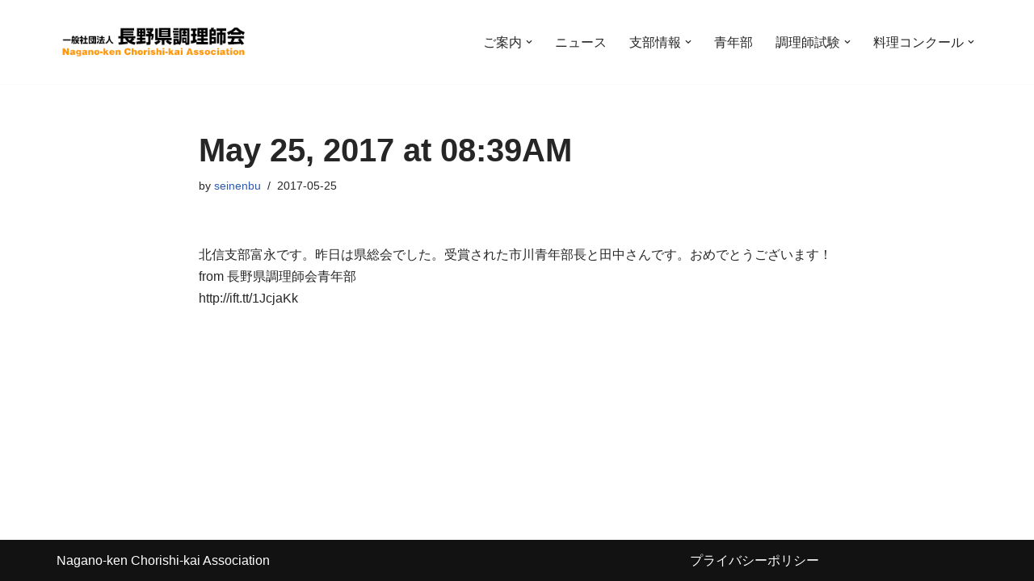

--- FILE ---
content_type: text/html; charset=UTF-8
request_url: https://nagano-ck.jp/archives/3087
body_size: 70442
content:
<!DOCTYPE html>
<html lang="ja">

<head>
	
	<meta charset="UTF-8">
	<meta name="viewport" content="width=device-width, initial-scale=1, minimum-scale=1">
	<link rel="profile" href="http://gmpg.org/xfn/11">
		<style type='text/css'>Default CSS Comment</style><title>May 25, 2017 at 08:39AM &#8211; （一社）長野県調理師会</title>
<meta name='robots' content='max-image-preview:large' />
<link rel="alternate" type="application/rss+xml" title="（一社）長野県調理師会 &raquo; フィード" href="https://nagano-ck.jp/feed" />
<link rel="alternate" type="application/rss+xml" title="（一社）長野県調理師会 &raquo; コメントフィード" href="https://nagano-ck.jp/comments/feed" />
<link rel="alternate" title="oEmbed (JSON)" type="application/json+oembed" href="https://nagano-ck.jp/wp-json/oembed/1.0/embed?url=https%3A%2F%2Fnagano-ck.jp%2Farchives%2F3087" />
<link rel="alternate" title="oEmbed (XML)" type="text/xml+oembed" href="https://nagano-ck.jp/wp-json/oembed/1.0/embed?url=https%3A%2F%2Fnagano-ck.jp%2Farchives%2F3087&#038;format=xml" />
<style id='wp-img-auto-sizes-contain-inline-css'>
img:is([sizes=auto i],[sizes^="auto," i]){contain-intrinsic-size:3000px 1500px}
/*# sourceURL=wp-img-auto-sizes-contain-inline-css */
</style>
<link rel='stylesheet' id='srp-layout-stylesheet-css' href='https://nagano-ck.jp/wordpress/wp-content/plugins/special-recent-posts/css/layout.css?ver=6.9' media='all' />
<style id='wp-emoji-styles-inline-css'>

	img.wp-smiley, img.emoji {
		display: inline !important;
		border: none !important;
		box-shadow: none !important;
		height: 1em !important;
		width: 1em !important;
		margin: 0 0.07em !important;
		vertical-align: -0.1em !important;
		background: none !important;
		padding: 0 !important;
	}
/*# sourceURL=wp-emoji-styles-inline-css */
</style>
<link rel='stylesheet' id='wp-block-library-css' href='https://nagano-ck.jp/wordpress/wp-includes/css/dist/block-library/style.min.css?ver=6.9' media='all' />
<style id='global-styles-inline-css'>
:root{--wp--preset--aspect-ratio--square: 1;--wp--preset--aspect-ratio--4-3: 4/3;--wp--preset--aspect-ratio--3-4: 3/4;--wp--preset--aspect-ratio--3-2: 3/2;--wp--preset--aspect-ratio--2-3: 2/3;--wp--preset--aspect-ratio--16-9: 16/9;--wp--preset--aspect-ratio--9-16: 9/16;--wp--preset--color--black: #000000;--wp--preset--color--cyan-bluish-gray: #abb8c3;--wp--preset--color--white: #ffffff;--wp--preset--color--pale-pink: #f78da7;--wp--preset--color--vivid-red: #cf2e2e;--wp--preset--color--luminous-vivid-orange: #ff6900;--wp--preset--color--luminous-vivid-amber: #fcb900;--wp--preset--color--light-green-cyan: #7bdcb5;--wp--preset--color--vivid-green-cyan: #00d084;--wp--preset--color--pale-cyan-blue: #8ed1fc;--wp--preset--color--vivid-cyan-blue: #0693e3;--wp--preset--color--vivid-purple: #9b51e0;--wp--preset--color--neve-link-color: var(--nv-primary-accent);--wp--preset--color--neve-link-hover-color: var(--nv-secondary-accent);--wp--preset--color--nv-site-bg: var(--nv-site-bg);--wp--preset--color--nv-light-bg: var(--nv-light-bg);--wp--preset--color--nv-dark-bg: var(--nv-dark-bg);--wp--preset--color--neve-text-color: var(--nv-text-color);--wp--preset--color--nv-text-dark-bg: var(--nv-text-dark-bg);--wp--preset--color--nv-c-1: var(--nv-c-1);--wp--preset--color--nv-c-2: var(--nv-c-2);--wp--preset--gradient--vivid-cyan-blue-to-vivid-purple: linear-gradient(135deg,rgb(6,147,227) 0%,rgb(155,81,224) 100%);--wp--preset--gradient--light-green-cyan-to-vivid-green-cyan: linear-gradient(135deg,rgb(122,220,180) 0%,rgb(0,208,130) 100%);--wp--preset--gradient--luminous-vivid-amber-to-luminous-vivid-orange: linear-gradient(135deg,rgb(252,185,0) 0%,rgb(255,105,0) 100%);--wp--preset--gradient--luminous-vivid-orange-to-vivid-red: linear-gradient(135deg,rgb(255,105,0) 0%,rgb(207,46,46) 100%);--wp--preset--gradient--very-light-gray-to-cyan-bluish-gray: linear-gradient(135deg,rgb(238,238,238) 0%,rgb(169,184,195) 100%);--wp--preset--gradient--cool-to-warm-spectrum: linear-gradient(135deg,rgb(74,234,220) 0%,rgb(151,120,209) 20%,rgb(207,42,186) 40%,rgb(238,44,130) 60%,rgb(251,105,98) 80%,rgb(254,248,76) 100%);--wp--preset--gradient--blush-light-purple: linear-gradient(135deg,rgb(255,206,236) 0%,rgb(152,150,240) 100%);--wp--preset--gradient--blush-bordeaux: linear-gradient(135deg,rgb(254,205,165) 0%,rgb(254,45,45) 50%,rgb(107,0,62) 100%);--wp--preset--gradient--luminous-dusk: linear-gradient(135deg,rgb(255,203,112) 0%,rgb(199,81,192) 50%,rgb(65,88,208) 100%);--wp--preset--gradient--pale-ocean: linear-gradient(135deg,rgb(255,245,203) 0%,rgb(182,227,212) 50%,rgb(51,167,181) 100%);--wp--preset--gradient--electric-grass: linear-gradient(135deg,rgb(202,248,128) 0%,rgb(113,206,126) 100%);--wp--preset--gradient--midnight: linear-gradient(135deg,rgb(2,3,129) 0%,rgb(40,116,252) 100%);--wp--preset--font-size--small: 13px;--wp--preset--font-size--medium: 20px;--wp--preset--font-size--large: 36px;--wp--preset--font-size--x-large: 42px;--wp--preset--spacing--20: 0.44rem;--wp--preset--spacing--30: 0.67rem;--wp--preset--spacing--40: 1rem;--wp--preset--spacing--50: 1.5rem;--wp--preset--spacing--60: 2.25rem;--wp--preset--spacing--70: 3.38rem;--wp--preset--spacing--80: 5.06rem;--wp--preset--shadow--natural: 6px 6px 9px rgba(0, 0, 0, 0.2);--wp--preset--shadow--deep: 12px 12px 50px rgba(0, 0, 0, 0.4);--wp--preset--shadow--sharp: 6px 6px 0px rgba(0, 0, 0, 0.2);--wp--preset--shadow--outlined: 6px 6px 0px -3px rgb(255, 255, 255), 6px 6px rgb(0, 0, 0);--wp--preset--shadow--crisp: 6px 6px 0px rgb(0, 0, 0);}:where(.is-layout-flex){gap: 0.5em;}:where(.is-layout-grid){gap: 0.5em;}body .is-layout-flex{display: flex;}.is-layout-flex{flex-wrap: wrap;align-items: center;}.is-layout-flex > :is(*, div){margin: 0;}body .is-layout-grid{display: grid;}.is-layout-grid > :is(*, div){margin: 0;}:where(.wp-block-columns.is-layout-flex){gap: 2em;}:where(.wp-block-columns.is-layout-grid){gap: 2em;}:where(.wp-block-post-template.is-layout-flex){gap: 1.25em;}:where(.wp-block-post-template.is-layout-grid){gap: 1.25em;}.has-black-color{color: var(--wp--preset--color--black) !important;}.has-cyan-bluish-gray-color{color: var(--wp--preset--color--cyan-bluish-gray) !important;}.has-white-color{color: var(--wp--preset--color--white) !important;}.has-pale-pink-color{color: var(--wp--preset--color--pale-pink) !important;}.has-vivid-red-color{color: var(--wp--preset--color--vivid-red) !important;}.has-luminous-vivid-orange-color{color: var(--wp--preset--color--luminous-vivid-orange) !important;}.has-luminous-vivid-amber-color{color: var(--wp--preset--color--luminous-vivid-amber) !important;}.has-light-green-cyan-color{color: var(--wp--preset--color--light-green-cyan) !important;}.has-vivid-green-cyan-color{color: var(--wp--preset--color--vivid-green-cyan) !important;}.has-pale-cyan-blue-color{color: var(--wp--preset--color--pale-cyan-blue) !important;}.has-vivid-cyan-blue-color{color: var(--wp--preset--color--vivid-cyan-blue) !important;}.has-vivid-purple-color{color: var(--wp--preset--color--vivid-purple) !important;}.has-neve-link-color-color{color: var(--wp--preset--color--neve-link-color) !important;}.has-neve-link-hover-color-color{color: var(--wp--preset--color--neve-link-hover-color) !important;}.has-nv-site-bg-color{color: var(--wp--preset--color--nv-site-bg) !important;}.has-nv-light-bg-color{color: var(--wp--preset--color--nv-light-bg) !important;}.has-nv-dark-bg-color{color: var(--wp--preset--color--nv-dark-bg) !important;}.has-neve-text-color-color{color: var(--wp--preset--color--neve-text-color) !important;}.has-nv-text-dark-bg-color{color: var(--wp--preset--color--nv-text-dark-bg) !important;}.has-nv-c-1-color{color: var(--wp--preset--color--nv-c-1) !important;}.has-nv-c-2-color{color: var(--wp--preset--color--nv-c-2) !important;}.has-black-background-color{background-color: var(--wp--preset--color--black) !important;}.has-cyan-bluish-gray-background-color{background-color: var(--wp--preset--color--cyan-bluish-gray) !important;}.has-white-background-color{background-color: var(--wp--preset--color--white) !important;}.has-pale-pink-background-color{background-color: var(--wp--preset--color--pale-pink) !important;}.has-vivid-red-background-color{background-color: var(--wp--preset--color--vivid-red) !important;}.has-luminous-vivid-orange-background-color{background-color: var(--wp--preset--color--luminous-vivid-orange) !important;}.has-luminous-vivid-amber-background-color{background-color: var(--wp--preset--color--luminous-vivid-amber) !important;}.has-light-green-cyan-background-color{background-color: var(--wp--preset--color--light-green-cyan) !important;}.has-vivid-green-cyan-background-color{background-color: var(--wp--preset--color--vivid-green-cyan) !important;}.has-pale-cyan-blue-background-color{background-color: var(--wp--preset--color--pale-cyan-blue) !important;}.has-vivid-cyan-blue-background-color{background-color: var(--wp--preset--color--vivid-cyan-blue) !important;}.has-vivid-purple-background-color{background-color: var(--wp--preset--color--vivid-purple) !important;}.has-neve-link-color-background-color{background-color: var(--wp--preset--color--neve-link-color) !important;}.has-neve-link-hover-color-background-color{background-color: var(--wp--preset--color--neve-link-hover-color) !important;}.has-nv-site-bg-background-color{background-color: var(--wp--preset--color--nv-site-bg) !important;}.has-nv-light-bg-background-color{background-color: var(--wp--preset--color--nv-light-bg) !important;}.has-nv-dark-bg-background-color{background-color: var(--wp--preset--color--nv-dark-bg) !important;}.has-neve-text-color-background-color{background-color: var(--wp--preset--color--neve-text-color) !important;}.has-nv-text-dark-bg-background-color{background-color: var(--wp--preset--color--nv-text-dark-bg) !important;}.has-nv-c-1-background-color{background-color: var(--wp--preset--color--nv-c-1) !important;}.has-nv-c-2-background-color{background-color: var(--wp--preset--color--nv-c-2) !important;}.has-black-border-color{border-color: var(--wp--preset--color--black) !important;}.has-cyan-bluish-gray-border-color{border-color: var(--wp--preset--color--cyan-bluish-gray) !important;}.has-white-border-color{border-color: var(--wp--preset--color--white) !important;}.has-pale-pink-border-color{border-color: var(--wp--preset--color--pale-pink) !important;}.has-vivid-red-border-color{border-color: var(--wp--preset--color--vivid-red) !important;}.has-luminous-vivid-orange-border-color{border-color: var(--wp--preset--color--luminous-vivid-orange) !important;}.has-luminous-vivid-amber-border-color{border-color: var(--wp--preset--color--luminous-vivid-amber) !important;}.has-light-green-cyan-border-color{border-color: var(--wp--preset--color--light-green-cyan) !important;}.has-vivid-green-cyan-border-color{border-color: var(--wp--preset--color--vivid-green-cyan) !important;}.has-pale-cyan-blue-border-color{border-color: var(--wp--preset--color--pale-cyan-blue) !important;}.has-vivid-cyan-blue-border-color{border-color: var(--wp--preset--color--vivid-cyan-blue) !important;}.has-vivid-purple-border-color{border-color: var(--wp--preset--color--vivid-purple) !important;}.has-neve-link-color-border-color{border-color: var(--wp--preset--color--neve-link-color) !important;}.has-neve-link-hover-color-border-color{border-color: var(--wp--preset--color--neve-link-hover-color) !important;}.has-nv-site-bg-border-color{border-color: var(--wp--preset--color--nv-site-bg) !important;}.has-nv-light-bg-border-color{border-color: var(--wp--preset--color--nv-light-bg) !important;}.has-nv-dark-bg-border-color{border-color: var(--wp--preset--color--nv-dark-bg) !important;}.has-neve-text-color-border-color{border-color: var(--wp--preset--color--neve-text-color) !important;}.has-nv-text-dark-bg-border-color{border-color: var(--wp--preset--color--nv-text-dark-bg) !important;}.has-nv-c-1-border-color{border-color: var(--wp--preset--color--nv-c-1) !important;}.has-nv-c-2-border-color{border-color: var(--wp--preset--color--nv-c-2) !important;}.has-vivid-cyan-blue-to-vivid-purple-gradient-background{background: var(--wp--preset--gradient--vivid-cyan-blue-to-vivid-purple) !important;}.has-light-green-cyan-to-vivid-green-cyan-gradient-background{background: var(--wp--preset--gradient--light-green-cyan-to-vivid-green-cyan) !important;}.has-luminous-vivid-amber-to-luminous-vivid-orange-gradient-background{background: var(--wp--preset--gradient--luminous-vivid-amber-to-luminous-vivid-orange) !important;}.has-luminous-vivid-orange-to-vivid-red-gradient-background{background: var(--wp--preset--gradient--luminous-vivid-orange-to-vivid-red) !important;}.has-very-light-gray-to-cyan-bluish-gray-gradient-background{background: var(--wp--preset--gradient--very-light-gray-to-cyan-bluish-gray) !important;}.has-cool-to-warm-spectrum-gradient-background{background: var(--wp--preset--gradient--cool-to-warm-spectrum) !important;}.has-blush-light-purple-gradient-background{background: var(--wp--preset--gradient--blush-light-purple) !important;}.has-blush-bordeaux-gradient-background{background: var(--wp--preset--gradient--blush-bordeaux) !important;}.has-luminous-dusk-gradient-background{background: var(--wp--preset--gradient--luminous-dusk) !important;}.has-pale-ocean-gradient-background{background: var(--wp--preset--gradient--pale-ocean) !important;}.has-electric-grass-gradient-background{background: var(--wp--preset--gradient--electric-grass) !important;}.has-midnight-gradient-background{background: var(--wp--preset--gradient--midnight) !important;}.has-small-font-size{font-size: var(--wp--preset--font-size--small) !important;}.has-medium-font-size{font-size: var(--wp--preset--font-size--medium) !important;}.has-large-font-size{font-size: var(--wp--preset--font-size--large) !important;}.has-x-large-font-size{font-size: var(--wp--preset--font-size--x-large) !important;}
/*# sourceURL=global-styles-inline-css */
</style>

<style id='classic-theme-styles-inline-css'>
/*! This file is auto-generated */
.wp-block-button__link{color:#fff;background-color:#32373c;border-radius:9999px;box-shadow:none;text-decoration:none;padding:calc(.667em + 2px) calc(1.333em + 2px);font-size:1.125em}.wp-block-file__button{background:#32373c;color:#fff;text-decoration:none}
/*# sourceURL=/wp-includes/css/classic-themes.min.css */
</style>
<link rel='stylesheet' id='neve-style-css' href='https://nagano-ck.jp/wordpress/wp-content/themes/neve/style-main-new.min.css?ver=4.1.4' media='all' />
<style id='neve-style-inline-css'>
.is-menu-sidebar .header-menu-sidebar { visibility: visible; }.is-menu-sidebar.menu_sidebar_slide_left .header-menu-sidebar { transform: translate3d(0, 0, 0); left: 0; }.is-menu-sidebar.menu_sidebar_slide_right .header-menu-sidebar { transform: translate3d(0, 0, 0); right: 0; }.is-menu-sidebar.menu_sidebar_pull_right .header-menu-sidebar, .is-menu-sidebar.menu_sidebar_pull_left .header-menu-sidebar { transform: translateX(0); }.is-menu-sidebar.menu_sidebar_dropdown .header-menu-sidebar { height: auto; }.is-menu-sidebar.menu_sidebar_dropdown .header-menu-sidebar-inner { max-height: 400px; padding: 20px 0; }.is-menu-sidebar.menu_sidebar_full_canvas .header-menu-sidebar { opacity: 1; }.header-menu-sidebar .menu-item-nav-search:not(.floating) { pointer-events: none; }.header-menu-sidebar .menu-item-nav-search .is-menu-sidebar { pointer-events: unset; }@media screen and (max-width: 960px) { .builder-item.cr .item--inner { --textalign: center; --justify: center; } }
.nv-meta-list li.meta:not(:last-child):after { content:"/" }.nv-meta-list .no-mobile{
			display:none;
		}.nv-meta-list li.last::after{
			content: ""!important;
		}@media (min-width: 769px) {
			.nv-meta-list .no-mobile {
				display: inline-block;
			}
			.nv-meta-list li.last:not(:last-child)::after {
		 		content: "/" !important;
			}
		}
 :root{ --container: 748px;--postwidth:100%; --primarybtnbg: var(--nv-primary-accent); --primarybtnhoverbg: var(--nv-primary-accent); --primarybtncolor: #fff; --secondarybtncolor: var(--nv-primary-accent); --primarybtnhovercolor: #fff; --secondarybtnhovercolor: var(--nv-primary-accent);--primarybtnborderradius:3px;--secondarybtnborderradius:3px;--secondarybtnborderwidth:3px;--btnpadding:13px 15px;--primarybtnpadding:13px 15px;--secondarybtnpadding:calc(13px - 3px) calc(15px - 3px); --bodyfontfamily: Arial,Helvetica,sans-serif; --bodyfontsize: 15px; --bodylineheight: 1.6; --bodyletterspacing: 0px; --bodyfontweight: 400; --h1fontsize: 36px; --h1fontweight: 700; --h1lineheight: 1.2; --h1letterspacing: 0px; --h1texttransform: none; --h2fontsize: 28px; --h2fontweight: 700; --h2lineheight: 1.3; --h2letterspacing: 0px; --h2texttransform: none; --h3fontsize: 24px; --h3fontweight: 700; --h3lineheight: 1.4; --h3letterspacing: 0px; --h3texttransform: none; --h4fontsize: 20px; --h4fontweight: 700; --h4lineheight: 1.6; --h4letterspacing: 0px; --h4texttransform: none; --h5fontsize: 16px; --h5fontweight: 700; --h5lineheight: 1.6; --h5letterspacing: 0px; --h5texttransform: none; --h6fontsize: 14px; --h6fontweight: 700; --h6lineheight: 1.6; --h6letterspacing: 0px; --h6texttransform: none;--formfieldborderwidth:2px;--formfieldborderradius:3px; --formfieldbgcolor: var(--nv-site-bg); --formfieldbordercolor: #dddddd; --formfieldcolor: var(--nv-text-color);--formfieldpadding:10px 12px; } .nv-post-thumbnail-wrap img{ aspect-ratio: 4/3; object-fit: cover; } .layout-grid .nv-post-thumbnail-wrap{ margin-right:-25px;margin-left:-25px; } .nv-index-posts{ --borderradius:8px;--padding:25px 25px 25px 25px;--cardboxshadow:0 0 2px 0 rgba(0,0,0,0.15); --cardbgcolor: var(--nv-site-bg); --cardcolor: var(--nv-text-color); } .single-post-container .alignfull > [class*="__inner-container"], .single-post-container .alignwide > [class*="__inner-container"]{ max-width:718px } .nv-meta-list{ --avatarsize: 20px; } .single .nv-meta-list{ --avatarsize: 20px; } .nv-post-cover{ --height: 250px;--padding:40px 15px;--justify: flex-start; --textalign: left; --valign: center; } .nv-post-cover .nv-title-meta-wrap, .nv-page-title-wrap, .entry-header{ --textalign: left; } .nv-is-boxed.nv-title-meta-wrap{ --padding:40px 15px; --bgcolor: var(--nv-dark-bg); } .nv-overlay{ --opacity: 50; --blendmode: normal; } .nv-is-boxed.nv-comments-wrap{ --padding:20px; } .nv-is-boxed.comment-respond{ --padding:20px; } .single:not(.single-product), .page{ --c-vspace:0 0 0 0;; } .global-styled{ --bgcolor: var(--nv-site-bg); } .header-top{ --rowbcolor: var(--nv-light-bg); --color: var(--nv-text-color); --bgcolor: var(--nv-site-bg); } .header-main{ --rowbcolor: var(--nv-light-bg); --color: var(--nv-text-color); --bgcolor: var(--nv-site-bg); } .header-bottom{ --rowbcolor: var(--nv-light-bg); --color: var(--nv-text-color); --bgcolor: var(--nv-site-bg); } .header-menu-sidebar-bg{ --justify: flex-start; --textalign: left;--flexg: 1;--wrapdropdownwidth: auto; --color: var(--nv-text-color); --bgcolor: var(--nv-site-bg); } .header-menu-sidebar{ width: 360px; } .builder-item--logo{ --maxwidth: 120px; --fs: 24px;--padding:10px 0;--margin:0; --textalign: left;--justify: flex-start; } .builder-item--nav-icon,.header-menu-sidebar .close-sidebar-panel .navbar-toggle{ --borderradius:0; } .builder-item--nav-icon{ --label-margin:0 5px 0 0;;--padding:10px 15px;--margin:0; } .builder-item--primary-menu{ --hovercolor: var(--nv-secondary-accent); --hovertextcolor: var(--nv-text-color); --activecolor: var(--nv-primary-accent); --spacing: 20px; --height: 25px;--padding:0;--margin:0; --fontsize: 1em; --lineheight: 1.6; --letterspacing: 0px; --fontweight: 500; --texttransform: none; --iconsize: 1em; } .hfg-is-group.has-primary-menu .inherit-ff{ --inheritedfw: 500; } .footer-top-inner .row{ grid-template-columns:1fr 1fr 1fr; --valign: flex-start; } .footer-top{ --rowbcolor: var(--nv-light-bg); --color: var(--nv-text-color); --bgcolor: var(--nv-site-bg); } .footer-main-inner .row{ grid-template-columns:1fr 1fr 1fr; --valign: flex-start; } .footer-main{ --rowbcolor: var(--nv-light-bg); --color: var(--nv-text-color); --bgcolor: var(--nv-site-bg); } .footer-bottom-inner .row{ grid-template-columns:1fr 1fr 1fr; --valign: flex-start; } .footer-bottom{ --rowbcolor: var(--nv-light-bg); --color: var(--nv-text-dark-bg); --bgcolor: var(--nv-dark-bg); } .builder-item--footer-menu{ --hovercolor: var(--nv-primary-accent); --spacing: 20px; --height: 25px;--padding:0;--margin:0; --fontsize: 1em; --lineheight: 1.6; --letterspacing: 0px; --fontweight: 500; --texttransform: none; --iconsize: 1em; --textalign: left;--justify: flex-start; } @media(min-width: 576px){ :root{ --container: 992px;--postwidth:50%;--btnpadding:13px 15px;--primarybtnpadding:13px 15px;--secondarybtnpadding:calc(13px - 3px) calc(15px - 3px); --bodyfontsize: 16px; --bodylineheight: 1.6; --bodyletterspacing: 0px; --h1fontsize: 38px; --h1lineheight: 1.2; --h1letterspacing: 0px; --h2fontsize: 30px; --h2lineheight: 1.2; --h2letterspacing: 0px; --h3fontsize: 26px; --h3lineheight: 1.4; --h3letterspacing: 0px; --h4fontsize: 22px; --h4lineheight: 1.5; --h4letterspacing: 0px; --h5fontsize: 18px; --h5lineheight: 1.6; --h5letterspacing: 0px; --h6fontsize: 14px; --h6lineheight: 1.6; --h6letterspacing: 0px; } .layout-grid .nv-post-thumbnail-wrap{ margin-right:-25px;margin-left:-25px; } .nv-index-posts{ --padding:25px 25px 25px 25px; } .single-post-container .alignfull > [class*="__inner-container"], .single-post-container .alignwide > [class*="__inner-container"]{ max-width:962px } .nv-meta-list{ --avatarsize: 20px; } .single .nv-meta-list{ --avatarsize: 20px; } .nv-post-cover{ --height: 320px;--padding:60px 30px;--justify: flex-start; --textalign: left; --valign: center; } .nv-post-cover .nv-title-meta-wrap, .nv-page-title-wrap, .entry-header{ --textalign: left; } .nv-is-boxed.nv-title-meta-wrap{ --padding:60px 30px; } .nv-is-boxed.nv-comments-wrap{ --padding:30px; } .nv-is-boxed.comment-respond{ --padding:30px; } .single:not(.single-product), .page{ --c-vspace:0 0 0 0;; } .header-menu-sidebar-bg{ --justify: flex-start; --textalign: left;--flexg: 1;--wrapdropdownwidth: auto; } .header-menu-sidebar{ width: 360px; } .builder-item--logo{ --maxwidth: 120px; --fs: 24px;--padding:10px 0;--margin:0; --textalign: left;--justify: flex-start; } .builder-item--nav-icon{ --label-margin:0 5px 0 0;;--padding:10px 15px;--margin:0; } .builder-item--primary-menu{ --spacing: 20px; --height: 25px;--padding:0;--margin:0; --fontsize: 1em; --lineheight: 1.6; --letterspacing: 0px; --iconsize: 1em; } .builder-item--footer-menu{ --spacing: 20px; --height: 25px;--padding:0;--margin:0; --fontsize: 1em; --lineheight: 1.6; --letterspacing: 0px; --iconsize: 1em; --textalign: left;--justify: flex-start; } }@media(min-width: 960px){ :root{ --container: 1170px;--postwidth:33.333333333333%;--btnpadding:13px 15px;--primarybtnpadding:13px 15px;--secondarybtnpadding:calc(13px - 3px) calc(15px - 3px); --bodyfontsize: 16px; --bodylineheight: 1.7; --bodyletterspacing: 0px; --h1fontsize: 40px; --h1lineheight: 1.1; --h1letterspacing: 0px; --h2fontsize: 32px; --h2lineheight: 1.2; --h2letterspacing: 0px; --h3fontsize: 28px; --h3lineheight: 1.4; --h3letterspacing: 0px; --h4fontsize: 24px; --h4lineheight: 1.5; --h4letterspacing: 0px; --h5fontsize: 20px; --h5lineheight: 1.6; --h5letterspacing: 0px; --h6fontsize: 16px; --h6lineheight: 1.6; --h6letterspacing: 0px; } .layout-grid .nv-post-thumbnail-wrap{ margin-right:-25px;margin-left:-25px; } .nv-index-posts{ --padding:25px 25px 25px 25px; } body:not(.single):not(.archive):not(.blog):not(.search):not(.error404) .neve-main > .container .col, body.post-type-archive-course .neve-main > .container .col, body.post-type-archive-llms_membership .neve-main > .container .col{ max-width: 100%; } body:not(.single):not(.archive):not(.blog):not(.search):not(.error404) .nv-sidebar-wrap, body.post-type-archive-course .nv-sidebar-wrap, body.post-type-archive-llms_membership .nv-sidebar-wrap{ max-width: 0%; } .neve-main > .archive-container .nv-index-posts.col{ max-width: 100%; } .neve-main > .archive-container .nv-sidebar-wrap{ max-width: 0%; } .neve-main > .single-post-container .nv-single-post-wrap.col{ max-width: 70%; } .single-post-container .alignfull > [class*="__inner-container"], .single-post-container .alignwide > [class*="__inner-container"]{ max-width:789px } .container-fluid.single-post-container .alignfull > [class*="__inner-container"], .container-fluid.single-post-container .alignwide > [class*="__inner-container"]{ max-width:calc(70% + 15px) } .neve-main > .single-post-container .nv-sidebar-wrap{ max-width: 30%; } .nv-meta-list{ --avatarsize: 20px; } .single .nv-meta-list{ --avatarsize: 20px; } .nv-post-cover{ --height: 400px;--padding:60px 40px;--justify: flex-start; --textalign: left; --valign: center; } .nv-post-cover .nv-title-meta-wrap, .nv-page-title-wrap, .entry-header{ --textalign: left; } .nv-is-boxed.nv-title-meta-wrap{ --padding:60px 40px; } .nv-is-boxed.nv-comments-wrap{ --padding:40px; } .nv-is-boxed.comment-respond{ --padding:40px; } .single:not(.single-product), .page{ --c-vspace:0 0 0 0;; } .header-menu-sidebar-bg{ --justify: flex-start; --textalign: left;--flexg: 1;--wrapdropdownwidth: auto; } .header-menu-sidebar{ width: 360px; } .builder-item--logo{ --maxwidth: 240px; --fs: 24px;--padding:10px 0;--margin:0; --textalign: left;--justify: flex-start; } .builder-item--nav-icon{ --label-margin:0 5px 0 0;;--padding:10px 15px;--margin:0; } .builder-item--primary-menu{ --spacing: 20px; --height: 25px;--padding:0;--margin:0; --fontsize: 1em; --lineheight: 1.6; --letterspacing: 0px; --iconsize: 1em; } .builder-item--footer-menu{ --spacing: 20px; --height: 25px;--padding:0;--margin:0; --fontsize: 1em; --lineheight: 1.6; --letterspacing: 0px; --iconsize: 1em; --textalign: left;--justify: flex-start; } }.nv-content-wrap .elementor a:not(.button):not(.wp-block-file__button){ text-decoration: none; }:root{--nv-primary-accent:#2f5aae;--nv-secondary-accent:#2f5aae;--nv-site-bg:#ffffff;--nv-light-bg:#f4f5f7;--nv-dark-bg:#121212;--nv-text-color:#272626;--nv-text-dark-bg:#ffffff;--nv-c-1:#9463ae;--nv-c-2:#be574b;--nv-fallback-ff:Arial, Helvetica, sans-serif;}
:root{--e-global-color-nvprimaryaccent:#2f5aae;--e-global-color-nvsecondaryaccent:#2f5aae;--e-global-color-nvsitebg:#ffffff;--e-global-color-nvlightbg:#f4f5f7;--e-global-color-nvdarkbg:#121212;--e-global-color-nvtextcolor:#272626;--e-global-color-nvtextdarkbg:#ffffff;--e-global-color-nvc1:#9463ae;--e-global-color-nvc2:#be574b;}
/*# sourceURL=neve-style-inline-css */
</style>
<link rel='stylesheet' id='tablepress-default-css' href='https://nagano-ck.jp/wordpress/wp-content/plugins/tablepress/css/build/default.css?ver=3.2.5' media='all' />
<link rel="https://api.w.org/" href="https://nagano-ck.jp/wp-json/" /><link rel="alternate" title="JSON" type="application/json" href="https://nagano-ck.jp/wp-json/wp/v2/posts/3087" /><link rel="EditURI" type="application/rsd+xml" title="RSD" href="https://nagano-ck.jp/wordpress/xmlrpc.php?rsd" />
<meta name="generator" content="WordPress 6.9" />
<link rel="canonical" href="https://nagano-ck.jp/archives/3087" />
<link rel='shortlink' href='https://nagano-ck.jp/?p=3087' />
<meta name="generator" content="Elementor 3.32.5; features: additional_custom_breakpoints; settings: css_print_method-external, google_font-enabled, font_display-auto">
			<style>
				.e-con.e-parent:nth-of-type(n+4):not(.e-lazyloaded):not(.e-no-lazyload),
				.e-con.e-parent:nth-of-type(n+4):not(.e-lazyloaded):not(.e-no-lazyload) * {
					background-image: none !important;
				}
				@media screen and (max-height: 1024px) {
					.e-con.e-parent:nth-of-type(n+3):not(.e-lazyloaded):not(.e-no-lazyload),
					.e-con.e-parent:nth-of-type(n+3):not(.e-lazyloaded):not(.e-no-lazyload) * {
						background-image: none !important;
					}
				}
				@media screen and (max-height: 640px) {
					.e-con.e-parent:nth-of-type(n+2):not(.e-lazyloaded):not(.e-no-lazyload),
					.e-con.e-parent:nth-of-type(n+2):not(.e-lazyloaded):not(.e-no-lazyload) * {
						background-image: none !important;
					}
				}
			</style>
			<link rel="icon" href="https://nagano-ck.jp/wordpress/wp-content/uploads/cropped-pwa-32x32.png" sizes="32x32" />
<link rel="icon" href="https://nagano-ck.jp/wordpress/wp-content/uploads/cropped-pwa-192x192.png" sizes="192x192" />
<link rel="apple-touch-icon" href="https://nagano-ck.jp/wordpress/wp-content/uploads/cropped-pwa-180x180.png" />
<meta name="msapplication-TileImage" content="https://nagano-ck.jp/wordpress/wp-content/uploads/cropped-pwa-270x270.png" />

	</head>

<body  class="wp-singular post-template-default single single-post postid-3087 single-format-standard wp-custom-logo wp-theme-neve  nv-blog-grid nv-sidebar-full-width menu_sidebar_slide_left elementor-default elementor-kit-40961" id="neve_body"  >
<div class="wrapper">
	
	<header class="header"  >
		<a class="neve-skip-link show-on-focus" href="#content" >
			コンテンツへスキップ		</a>
		<div id="header-grid"  class="hfg_header site-header">
	
<nav class="header--row header-main hide-on-mobile hide-on-tablet layout-full-contained nv-navbar header--row"
	data-row-id="main" data-show-on="desktop">

	<div
		class="header--row-inner header-main-inner">
		<div class="container">
			<div
				class="row row--wrapper"
				data-section="hfg_header_layout_main" >
				<div class="hfg-slot left"><div class="builder-item desktop-left"><div class="item--inner builder-item--logo"
		data-section="title_tagline"
		data-item-id="logo">
	
<div class="site-logo">
	<a class="brand" href="https://nagano-ck.jp/" aria-label="（一社）長野県調理師会" rel="home"><img width="320" height="90" src="https://nagano-ck.jp/wordpress/wp-content/uploads/logo.jpg" class="neve-site-logo skip-lazy" alt="" data-variant="logo" decoding="async" srcset="https://nagano-ck.jp/wordpress/wp-content/uploads/logo.jpg 320w, https://nagano-ck.jp/wordpress/wp-content/uploads/logo-150x42.jpg 150w, https://nagano-ck.jp/wordpress/wp-content/uploads/logo-300x84.jpg 300w" sizes="(max-width: 320px) 100vw, 320px" /></a></div>
	</div>

</div></div><div class="hfg-slot right"><div class="builder-item has-nav"><div class="item--inner builder-item--primary-menu has_menu"
		data-section="header_menu_primary"
		data-item-id="primary-menu">
	<div class="nv-nav-wrap">
	<div role="navigation" class="nav-menu-primary"
			aria-label="メインメニュー">

		<ul id="nv-primary-navigation-main" class="primary-menu-ul nav-ul menu-desktop"><li id="menu-item-41143" class="menu-item menu-item-type-post_type menu-item-object-page menu-item-has-children menu-item-41143"><div class="wrap"><a href="https://nagano-ck.jp/%e3%81%94%e6%a1%88%e5%86%85"><span class="menu-item-title-wrap dd-title">ご案内</span></a><div role="button" aria-pressed="false" aria-label="サブメニューを開く" tabindex="0" class="caret-wrap caret 1" style="margin-left:5px;"><span class="caret"><svg fill="currentColor" aria-label="ドロップダウン" xmlns="http://www.w3.org/2000/svg" viewBox="0 0 448 512"><path d="M207.029 381.476L12.686 187.132c-9.373-9.373-9.373-24.569 0-33.941l22.667-22.667c9.357-9.357 24.522-9.375 33.901-.04L224 284.505l154.745-154.021c9.379-9.335 24.544-9.317 33.901.04l22.667 22.667c9.373 9.373 9.373 24.569 0 33.941L240.971 381.476c-9.373 9.372-24.569 9.372-33.942 0z"/></svg></span></div></div>
<ul class="sub-menu">
	<li id="menu-item-41144" class="menu-item menu-item-type-post_type menu-item-object-page menu-item-41144"><div class="wrap"><a href="https://nagano-ck.jp/%e3%81%94%e6%a1%88%e5%86%85/%e6%b4%bb%e5%8b%95%e5%86%85%e5%ae%b9">活動内容</a></div></li>
</ul>
</li>
<li id="menu-item-41142" class="menu-item menu-item-type-taxonomy menu-item-object-category menu-item-41142"><div class="wrap"><a href="https://nagano-ck.jp/archives/category/news">ニュース</a></div></li>
<li id="menu-item-41145" class="menu-item menu-item-type-taxonomy menu-item-object-category menu-item-has-children menu-item-41145"><div class="wrap"><a href="https://nagano-ck.jp/archives/category/branch"><span class="menu-item-title-wrap dd-title">支部情報</span></a><div role="button" aria-pressed="false" aria-label="サブメニューを開く" tabindex="0" class="caret-wrap caret 4" style="margin-left:5px;"><span class="caret"><svg fill="currentColor" aria-label="ドロップダウン" xmlns="http://www.w3.org/2000/svg" viewBox="0 0 448 512"><path d="M207.029 381.476L12.686 187.132c-9.373-9.373-9.373-24.569 0-33.941l22.667-22.667c9.357-9.357 24.522-9.375 33.901-.04L224 284.505l154.745-154.021c9.379-9.335 24.544-9.317 33.901.04l22.667 22.667c9.373 9.373 9.373 24.569 0 33.941L240.971 381.476c-9.373 9.372-24.569 9.372-33.942 0z"/></svg></span></div></div>
<ul class="sub-menu">
	<li id="menu-item-41146" class="menu-item menu-item-type-taxonomy menu-item-object-category menu-item-41146"><div class="wrap"><a href="https://nagano-ck.jp/archives/category/branch/kamiina">上伊那支部</a></div></li>
	<li id="menu-item-41147" class="menu-item menu-item-type-taxonomy menu-item-object-category menu-item-41147"><div class="wrap"><a href="https://nagano-ck.jp/archives/category/branch/josho">上小支部</a></div></li>
	<li id="menu-item-41148" class="menu-item menu-item-type-taxonomy menu-item-object-category menu-item-41148"><div class="wrap"><a href="https://nagano-ck.jp/archives/category/branch/sakudaira">佐久平支部</a></div></li>
	<li id="menu-item-41149" class="menu-item menu-item-type-taxonomy menu-item-object-category menu-item-41149"><div class="wrap"><a href="https://nagano-ck.jp/archives/category/branch/hokushin">北信支部</a></div></li>
	<li id="menu-item-41150" class="menu-item menu-item-type-taxonomy menu-item-object-category menu-item-41150"><div class="wrap"><a href="https://nagano-ck.jp/archives/category/branch/taihoku">大北支部</a></div></li>
	<li id="menu-item-41151" class="menu-item menu-item-type-taxonomy menu-item-object-category menu-item-41151"><div class="wrap"><a href="https://nagano-ck.jp/archives/category/branch/kiso">木曽支部</a></div></li>
	<li id="menu-item-41152" class="menu-item menu-item-type-taxonomy menu-item-object-category menu-item-41152"><div class="wrap"><a href="https://nagano-ck.jp/archives/category/branch/matsumoto">松本広域支部</a></div></li>
	<li id="menu-item-41153" class="menu-item menu-item-type-taxonomy menu-item-object-category menu-item-41153"><div class="wrap"><a href="https://nagano-ck.jp/archives/category/branch/azumino">松本広域支部安曇野連絡事務所</a></div></li>
	<li id="menu-item-41154" class="menu-item menu-item-type-taxonomy menu-item-object-category menu-item-41154"><div class="wrap"><a href="https://nagano-ck.jp/archives/category/branch/suwa">諏訪支部</a></div></li>
	<li id="menu-item-41155" class="menu-item menu-item-type-taxonomy menu-item-object-category menu-item-41155"><div class="wrap"><a href="https://nagano-ck.jp/archives/category/branch/naganoshi">長野市支部</a></div></li>
	<li id="menu-item-41156" class="menu-item menu-item-type-taxonomy menu-item-object-category menu-item-41156"><div class="wrap"><a href="https://nagano-ck.jp/archives/category/branch/nagano">長野支部</a></div></li>
	<li id="menu-item-41157" class="menu-item menu-item-type-taxonomy menu-item-object-category menu-item-41157"><div class="wrap"><a href="https://nagano-ck.jp/archives/category/branch/hani">飯伊支部</a></div></li>
</ul>
</li>
<li id="menu-item-41158" class="menu-item menu-item-type-taxonomy menu-item-object-category current-post-ancestor current-menu-parent current-post-parent menu-item-41158"><div class="wrap"><a href="https://nagano-ck.jp/archives/category/seinenbu">青年部</a></div></li>
<li id="menu-item-41252" class="menu-item menu-item-type-post_type menu-item-object-page menu-item-has-children menu-item-41252"><div class="wrap"><a href="https://nagano-ck.jp/examination"><span class="menu-item-title-wrap dd-title">調理師試験</span></a><div role="button" aria-pressed="false" aria-label="サブメニューを開く" tabindex="0" class="caret-wrap caret 18" style="margin-left:5px;"><span class="caret"><svg fill="currentColor" aria-label="ドロップダウン" xmlns="http://www.w3.org/2000/svg" viewBox="0 0 448 512"><path d="M207.029 381.476L12.686 187.132c-9.373-9.373-9.373-24.569 0-33.941l22.667-22.667c9.357-9.357 24.522-9.375 33.901-.04L224 284.505l154.745-154.021c9.379-9.335 24.544-9.317 33.901.04l22.667 22.667c9.373 9.373 9.373 24.569 0 33.941L240.971 381.476c-9.373 9.372-24.569 9.372-33.942 0z"/></svg></span></div></div>
<ul class="sub-menu">
	<li id="menu-item-41256" class="menu-item menu-item-type-post_type menu-item-object-page menu-item-41256"><div class="wrap"><a href="https://nagano-ck.jp/examination/lecture">令和7年度　調理師試験合格対策講座</a></div></li>
	<li id="menu-item-41257" class="menu-item menu-item-type-post_type menu-item-object-page menu-item-41257"><div class="wrap"><a href="https://nagano-ck.jp/examination/lectureschedule">令和7年度調理師試験合格対策講座日程表</a></div></li>
	<li id="menu-item-41253" class="menu-item menu-item-type-post_type menu-item-object-page menu-item-41253"><div class="wrap"><a href="https://nagano-ck.jp/examination/2023seigohyou">2023年版調理師教本・正誤表（修正＆追加情報）</a></div></li>
	<li id="menu-item-41254" class="menu-item menu-item-type-post_type menu-item-object-page menu-item-41254"><div class="wrap"><a href="https://nagano-ck.jp/examination/%e4%bb%a4%e5%92%8c6%e5%b9%b4%e5%ba%a6%e5%88%9d%e4%bb%bb%e8%80%85%e3%83%bb%e4%b8%ad%e5%a0%85%e8%80%85%e3%82%bb%e3%83%9f%e3%83%8a%e3%83%bc">令和6年度初任者・中堅者セミナー</a></div></li>
	<li id="menu-item-41255" class="menu-item menu-item-type-post_type menu-item-object-page menu-item-41255"><div class="wrap"><a href="https://nagano-ck.jp/examination/%e4%bb%a4%e5%92%8c6%e5%b9%b4%e5%ba%a6%e5%88%9d%e4%bb%bb%e8%80%85%e3%83%bb%e4%b8%ad%e5%a0%85%e8%80%85%e3%82%bb%e3%83%9f%e3%83%8a%e3%83%bc/%e4%bb%a4%e5%92%8c6%e5%b9%b4%e5%ba%a6-%e5%88%9d%e4%bb%bb%e8%80%85%e3%83%bb%e4%b8%ad%e5%a0%85%e8%80%85%e3%82%bb%e3%83%9f%e3%83%8a%e3%83%bc%e4%ba%88%e5%ae%9a">令和6年度 初任者・中堅者セミナー予定</a></div></li>
</ul>
</li>
<li id="menu-item-41237" class="menu-item menu-item-type-post_type menu-item-object-page menu-item-has-children menu-item-41237"><div class="wrap"><a href="https://nagano-ck.jp/%e6%96%99%e7%90%86%e3%82%b3%e3%83%b3%e3%82%af%e3%83%bc%e3%83%ab"><span class="menu-item-title-wrap dd-title">料理コンクール</span></a><div role="button" aria-pressed="false" aria-label="サブメニューを開く" tabindex="0" class="caret-wrap caret 24" style="margin-left:5px;"><span class="caret"><svg fill="currentColor" aria-label="ドロップダウン" xmlns="http://www.w3.org/2000/svg" viewBox="0 0 448 512"><path d="M207.029 381.476L12.686 187.132c-9.373-9.373-9.373-24.569 0-33.941l22.667-22.667c9.357-9.357 24.522-9.375 33.901-.04L224 284.505l154.745-154.021c9.379-9.335 24.544-9.317 33.901.04l22.667 22.667c9.373 9.373 9.373 24.569 0 33.941L240.971 381.476c-9.373 9.372-24.569 9.372-33.942 0z"/></svg></span></div></div>
<ul class="sub-menu">
	<li id="menu-item-41159" class="menu-item menu-item-type-post_type menu-item-object-page menu-item-41159"><div class="wrap"><a href="https://nagano-ck.jp/%e6%96%99%e7%90%86%e3%82%b3%e3%83%b3%e3%82%af%e3%83%bc%e3%83%ab/60-2">第60回</a></div></li>
	<li id="menu-item-41160" class="menu-item menu-item-type-post_type menu-item-object-page menu-item-41160"><div class="wrap"><a href="https://nagano-ck.jp/%e6%96%99%e7%90%86%e3%82%b3%e3%83%b3%e3%82%af%e3%83%bc%e3%83%ab/60-2/%e7%ac%ac59%e5%9b%9e">第59回</a></div></li>
	<li id="menu-item-41162" class="menu-item menu-item-type-post_type menu-item-object-page menu-item-41162"><div class="wrap"><a href="https://nagano-ck.jp/%e6%96%99%e7%90%86%e3%82%b3%e3%83%b3%e3%82%af%e3%83%bc%e3%83%ab/60-2/%e7%ac%ac58%e5%9b%9e">第58回</a></div></li>
	<li id="menu-item-41164" class="menu-item menu-item-type-post_type menu-item-object-page menu-item-41164"><div class="wrap"><a href="https://nagano-ck.jp/%e6%96%99%e7%90%86%e3%82%b3%e3%83%b3%e3%82%af%e3%83%bc%e3%83%ab/60-2/%e7%ac%ac57%e5%9b%9e">第57回</a></div></li>
	<li id="menu-item-41165" class="menu-item menu-item-type-post_type menu-item-object-page menu-item-41165"><div class="wrap"><a href="https://nagano-ck.jp/%e6%96%99%e7%90%86%e3%82%b3%e3%83%b3%e3%82%af%e3%83%bc%e3%83%ab/60-2/%e7%ac%ac56%e5%9b%9e">第56回</a></div></li>
	<li id="menu-item-41161" class="menu-item menu-item-type-post_type menu-item-object-page menu-item-41161"><div class="wrap"><a href="https://nagano-ck.jp/%e6%96%99%e7%90%86%e3%82%b3%e3%83%b3%e3%82%af%e3%83%bc%e3%83%ab/60-2/%e7%ac%ac55%e5%9b%9e">第55回</a></div></li>
	<li id="menu-item-41163" class="menu-item menu-item-type-post_type menu-item-object-page menu-item-41163"><div class="wrap"><a href="https://nagano-ck.jp/%e6%96%99%e7%90%86%e3%82%b3%e3%83%b3%e3%82%af%e3%83%bc%e3%83%ab/60-2/%e7%ac%ac54%e5%9b%9e">第54回</a></div></li>
	<li id="menu-item-41166" class="menu-item menu-item-type-post_type menu-item-object-page menu-item-41166"><div class="wrap"><a href="https://nagano-ck.jp/%e7%ac%ac52%e5%9b%9e">第52回</a></div></li>
	<li id="menu-item-41167" class="menu-item menu-item-type-post_type menu-item-object-page menu-item-41167"><div class="wrap"><a href="https://nagano-ck.jp/%e7%ac%ac51%e5%9b%9e">第51回</a></div></li>
	<li id="menu-item-41168" class="menu-item menu-item-type-post_type menu-item-object-page menu-item-41168"><div class="wrap"><a href="https://nagano-ck.jp/%e7%ac%ac50%e5%9b%9e">第50回</a></div></li>
	<li id="menu-item-41169" class="menu-item menu-item-type-post_type menu-item-object-page menu-item-41169"><div class="wrap"><a href="https://nagano-ck.jp/%e7%ac%ac49%e5%9b%9e">第49回</a></div></li>
	<li id="menu-item-41170" class="menu-item menu-item-type-post_type menu-item-object-page menu-item-41170"><div class="wrap"><a href="https://nagano-ck.jp/%e7%ac%ac48%e5%9b%9e">第48回</a></div></li>
	<li id="menu-item-41172" class="menu-item menu-item-type-post_type menu-item-object-page menu-item-41172"><div class="wrap"><a href="https://nagano-ck.jp/%e7%ac%ac47%e5%9b%9e">第47回</a></div></li>
	<li id="menu-item-41173" class="menu-item menu-item-type-post_type menu-item-object-page menu-item-41173"><div class="wrap"><a href="https://nagano-ck.jp/%e7%ac%ac46%e5%9b%9e">第46回</a></div></li>
	<li id="menu-item-41174" class="menu-item menu-item-type-post_type menu-item-object-page menu-item-41174"><div class="wrap"><a href="https://nagano-ck.jp/%e7%ac%ac45%e5%9b%9e">第45回</a></div></li>
	<li id="menu-item-41175" class="menu-item menu-item-type-post_type menu-item-object-page menu-item-41175"><div class="wrap"><a href="https://nagano-ck.jp/%e7%ac%ac44%e5%9b%9e">第44回</a></div></li>
	<li id="menu-item-41176" class="menu-item menu-item-type-post_type menu-item-object-page menu-item-41176"><div class="wrap"><a href="https://nagano-ck.jp/%e7%ac%ac42%e5%9b%9e">第42回</a></div></li>
</ul>
</li>
</ul>	</div>
</div>

	</div>

</div></div>							</div>
		</div>
	</div>
</nav>


<nav class="header--row header-main hide-on-desktop layout-full-contained nv-navbar header--row"
	data-row-id="main" data-show-on="mobile">

	<div
		class="header--row-inner header-main-inner">
		<div class="container">
			<div
				class="row row--wrapper"
				data-section="hfg_header_layout_main" >
				<div class="hfg-slot left"><div class="builder-item tablet-left mobile-left"><div class="item--inner builder-item--logo"
		data-section="title_tagline"
		data-item-id="logo">
	
<div class="site-logo">
	<a class="brand" href="https://nagano-ck.jp/" aria-label="（一社）長野県調理師会" rel="home"><img width="320" height="90" src="https://nagano-ck.jp/wordpress/wp-content/uploads/logo.jpg" class="neve-site-logo skip-lazy" alt="" data-variant="logo" decoding="async" srcset="https://nagano-ck.jp/wordpress/wp-content/uploads/logo.jpg 320w, https://nagano-ck.jp/wordpress/wp-content/uploads/logo-150x42.jpg 150w, https://nagano-ck.jp/wordpress/wp-content/uploads/logo-300x84.jpg 300w" sizes="(max-width: 320px) 100vw, 320px" /></a></div>
	</div>

</div></div><div class="hfg-slot right"><div class="builder-item tablet-left mobile-left"><div class="item--inner builder-item--nav-icon"
		data-section="header_menu_icon"
		data-item-id="nav-icon">
	<div class="menu-mobile-toggle item-button navbar-toggle-wrapper">
	<button type="button" class=" navbar-toggle"
			value="ナビゲーションメニュー"
					aria-label="ナビゲーションメニュー "
			aria-expanded="false" onclick="if('undefined' !== typeof toggleAriaClick ) { toggleAriaClick() }">
					<span class="bars">
				<span class="icon-bar"></span>
				<span class="icon-bar"></span>
				<span class="icon-bar"></span>
			</span>
					<span class="screen-reader-text">ナビゲーションメニュー</span>
	</button>
</div> <!--.navbar-toggle-wrapper-->


	</div>

</div></div>							</div>
		</div>
	</div>
</nav>

<div
		id="header-menu-sidebar" class="header-menu-sidebar tcb menu-sidebar-panel slide_left hfg-pe"
		data-row-id="sidebar">
	<div id="header-menu-sidebar-bg" class="header-menu-sidebar-bg">
				<div class="close-sidebar-panel navbar-toggle-wrapper">
			<button type="button" class="hamburger is-active  navbar-toggle active" 					value="ナビゲーションメニュー"
					aria-label="ナビゲーションメニュー "
					aria-expanded="false" onclick="if('undefined' !== typeof toggleAriaClick ) { toggleAriaClick() }">
								<span class="bars">
						<span class="icon-bar"></span>
						<span class="icon-bar"></span>
						<span class="icon-bar"></span>
					</span>
								<span class="screen-reader-text">
			ナビゲーションメニュー					</span>
			</button>
		</div>
					<div id="header-menu-sidebar-inner" class="header-menu-sidebar-inner tcb ">
						<div class="builder-item has-nav"><div class="item--inner builder-item--primary-menu has_menu"
		data-section="header_menu_primary"
		data-item-id="primary-menu">
	<div class="nv-nav-wrap">
	<div role="navigation" class="nav-menu-primary"
			aria-label="メインメニュー">

		<ul id="nv-primary-navigation-sidebar" class="primary-menu-ul nav-ul menu-mobile"><li class="menu-item menu-item-type-post_type menu-item-object-page menu-item-has-children menu-item-41143"><div class="wrap"><a href="https://nagano-ck.jp/%e3%81%94%e6%a1%88%e5%86%85"><span class="menu-item-title-wrap dd-title">ご案内</span></a><button tabindex="0" type="button" class="caret-wrap navbar-toggle 1 " style="margin-left:5px;"  aria-label="切り替え ご案内"><span class="caret"><svg fill="currentColor" aria-label="ドロップダウン" xmlns="http://www.w3.org/2000/svg" viewBox="0 0 448 512"><path d="M207.029 381.476L12.686 187.132c-9.373-9.373-9.373-24.569 0-33.941l22.667-22.667c9.357-9.357 24.522-9.375 33.901-.04L224 284.505l154.745-154.021c9.379-9.335 24.544-9.317 33.901.04l22.667 22.667c9.373 9.373 9.373 24.569 0 33.941L240.971 381.476c-9.373 9.372-24.569 9.372-33.942 0z"/></svg></span></button></div>
<ul class="sub-menu">
	<li class="menu-item menu-item-type-post_type menu-item-object-page menu-item-41144"><div class="wrap"><a href="https://nagano-ck.jp/%e3%81%94%e6%a1%88%e5%86%85/%e6%b4%bb%e5%8b%95%e5%86%85%e5%ae%b9">活動内容</a></div></li>
</ul>
</li>
<li class="menu-item menu-item-type-taxonomy menu-item-object-category menu-item-41142"><div class="wrap"><a href="https://nagano-ck.jp/archives/category/news">ニュース</a></div></li>
<li class="menu-item menu-item-type-taxonomy menu-item-object-category menu-item-has-children menu-item-41145"><div class="wrap"><a href="https://nagano-ck.jp/archives/category/branch"><span class="menu-item-title-wrap dd-title">支部情報</span></a><button tabindex="0" type="button" class="caret-wrap navbar-toggle 4 " style="margin-left:5px;"  aria-label="切り替え 支部情報"><span class="caret"><svg fill="currentColor" aria-label="ドロップダウン" xmlns="http://www.w3.org/2000/svg" viewBox="0 0 448 512"><path d="M207.029 381.476L12.686 187.132c-9.373-9.373-9.373-24.569 0-33.941l22.667-22.667c9.357-9.357 24.522-9.375 33.901-.04L224 284.505l154.745-154.021c9.379-9.335 24.544-9.317 33.901.04l22.667 22.667c9.373 9.373 9.373 24.569 0 33.941L240.971 381.476c-9.373 9.372-24.569 9.372-33.942 0z"/></svg></span></button></div>
<ul class="sub-menu">
	<li class="menu-item menu-item-type-taxonomy menu-item-object-category menu-item-41146"><div class="wrap"><a href="https://nagano-ck.jp/archives/category/branch/kamiina">上伊那支部</a></div></li>
	<li class="menu-item menu-item-type-taxonomy menu-item-object-category menu-item-41147"><div class="wrap"><a href="https://nagano-ck.jp/archives/category/branch/josho">上小支部</a></div></li>
	<li class="menu-item menu-item-type-taxonomy menu-item-object-category menu-item-41148"><div class="wrap"><a href="https://nagano-ck.jp/archives/category/branch/sakudaira">佐久平支部</a></div></li>
	<li class="menu-item menu-item-type-taxonomy menu-item-object-category menu-item-41149"><div class="wrap"><a href="https://nagano-ck.jp/archives/category/branch/hokushin">北信支部</a></div></li>
	<li class="menu-item menu-item-type-taxonomy menu-item-object-category menu-item-41150"><div class="wrap"><a href="https://nagano-ck.jp/archives/category/branch/taihoku">大北支部</a></div></li>
	<li class="menu-item menu-item-type-taxonomy menu-item-object-category menu-item-41151"><div class="wrap"><a href="https://nagano-ck.jp/archives/category/branch/kiso">木曽支部</a></div></li>
	<li class="menu-item menu-item-type-taxonomy menu-item-object-category menu-item-41152"><div class="wrap"><a href="https://nagano-ck.jp/archives/category/branch/matsumoto">松本広域支部</a></div></li>
	<li class="menu-item menu-item-type-taxonomy menu-item-object-category menu-item-41153"><div class="wrap"><a href="https://nagano-ck.jp/archives/category/branch/azumino">松本広域支部安曇野連絡事務所</a></div></li>
	<li class="menu-item menu-item-type-taxonomy menu-item-object-category menu-item-41154"><div class="wrap"><a href="https://nagano-ck.jp/archives/category/branch/suwa">諏訪支部</a></div></li>
	<li class="menu-item menu-item-type-taxonomy menu-item-object-category menu-item-41155"><div class="wrap"><a href="https://nagano-ck.jp/archives/category/branch/naganoshi">長野市支部</a></div></li>
	<li class="menu-item menu-item-type-taxonomy menu-item-object-category menu-item-41156"><div class="wrap"><a href="https://nagano-ck.jp/archives/category/branch/nagano">長野支部</a></div></li>
	<li class="menu-item menu-item-type-taxonomy menu-item-object-category menu-item-41157"><div class="wrap"><a href="https://nagano-ck.jp/archives/category/branch/hani">飯伊支部</a></div></li>
</ul>
</li>
<li class="menu-item menu-item-type-taxonomy menu-item-object-category current-post-ancestor current-menu-parent current-post-parent menu-item-41158"><div class="wrap"><a href="https://nagano-ck.jp/archives/category/seinenbu">青年部</a></div></li>
<li class="menu-item menu-item-type-post_type menu-item-object-page menu-item-has-children menu-item-41252"><div class="wrap"><a href="https://nagano-ck.jp/examination"><span class="menu-item-title-wrap dd-title">調理師試験</span></a><button tabindex="0" type="button" class="caret-wrap navbar-toggle 18 " style="margin-left:5px;"  aria-label="切り替え 調理師試験"><span class="caret"><svg fill="currentColor" aria-label="ドロップダウン" xmlns="http://www.w3.org/2000/svg" viewBox="0 0 448 512"><path d="M207.029 381.476L12.686 187.132c-9.373-9.373-9.373-24.569 0-33.941l22.667-22.667c9.357-9.357 24.522-9.375 33.901-.04L224 284.505l154.745-154.021c9.379-9.335 24.544-9.317 33.901.04l22.667 22.667c9.373 9.373 9.373 24.569 0 33.941L240.971 381.476c-9.373 9.372-24.569 9.372-33.942 0z"/></svg></span></button></div>
<ul class="sub-menu">
	<li class="menu-item menu-item-type-post_type menu-item-object-page menu-item-41256"><div class="wrap"><a href="https://nagano-ck.jp/examination/lecture">令和7年度　調理師試験合格対策講座</a></div></li>
	<li class="menu-item menu-item-type-post_type menu-item-object-page menu-item-41257"><div class="wrap"><a href="https://nagano-ck.jp/examination/lectureschedule">令和7年度調理師試験合格対策講座日程表</a></div></li>
	<li class="menu-item menu-item-type-post_type menu-item-object-page menu-item-41253"><div class="wrap"><a href="https://nagano-ck.jp/examination/2023seigohyou">2023年版調理師教本・正誤表（修正＆追加情報）</a></div></li>
	<li class="menu-item menu-item-type-post_type menu-item-object-page menu-item-41254"><div class="wrap"><a href="https://nagano-ck.jp/examination/%e4%bb%a4%e5%92%8c6%e5%b9%b4%e5%ba%a6%e5%88%9d%e4%bb%bb%e8%80%85%e3%83%bb%e4%b8%ad%e5%a0%85%e8%80%85%e3%82%bb%e3%83%9f%e3%83%8a%e3%83%bc">令和6年度初任者・中堅者セミナー</a></div></li>
	<li class="menu-item menu-item-type-post_type menu-item-object-page menu-item-41255"><div class="wrap"><a href="https://nagano-ck.jp/examination/%e4%bb%a4%e5%92%8c6%e5%b9%b4%e5%ba%a6%e5%88%9d%e4%bb%bb%e8%80%85%e3%83%bb%e4%b8%ad%e5%a0%85%e8%80%85%e3%82%bb%e3%83%9f%e3%83%8a%e3%83%bc/%e4%bb%a4%e5%92%8c6%e5%b9%b4%e5%ba%a6-%e5%88%9d%e4%bb%bb%e8%80%85%e3%83%bb%e4%b8%ad%e5%a0%85%e8%80%85%e3%82%bb%e3%83%9f%e3%83%8a%e3%83%bc%e4%ba%88%e5%ae%9a">令和6年度 初任者・中堅者セミナー予定</a></div></li>
</ul>
</li>
<li class="menu-item menu-item-type-post_type menu-item-object-page menu-item-has-children menu-item-41237"><div class="wrap"><a href="https://nagano-ck.jp/%e6%96%99%e7%90%86%e3%82%b3%e3%83%b3%e3%82%af%e3%83%bc%e3%83%ab"><span class="menu-item-title-wrap dd-title">料理コンクール</span></a><button tabindex="0" type="button" class="caret-wrap navbar-toggle 24 " style="margin-left:5px;"  aria-label="切り替え 料理コンクール"><span class="caret"><svg fill="currentColor" aria-label="ドロップダウン" xmlns="http://www.w3.org/2000/svg" viewBox="0 0 448 512"><path d="M207.029 381.476L12.686 187.132c-9.373-9.373-9.373-24.569 0-33.941l22.667-22.667c9.357-9.357 24.522-9.375 33.901-.04L224 284.505l154.745-154.021c9.379-9.335 24.544-9.317 33.901.04l22.667 22.667c9.373 9.373 9.373 24.569 0 33.941L240.971 381.476c-9.373 9.372-24.569 9.372-33.942 0z"/></svg></span></button></div>
<ul class="sub-menu">
	<li class="menu-item menu-item-type-post_type menu-item-object-page menu-item-41159"><div class="wrap"><a href="https://nagano-ck.jp/%e6%96%99%e7%90%86%e3%82%b3%e3%83%b3%e3%82%af%e3%83%bc%e3%83%ab/60-2">第60回</a></div></li>
	<li class="menu-item menu-item-type-post_type menu-item-object-page menu-item-41160"><div class="wrap"><a href="https://nagano-ck.jp/%e6%96%99%e7%90%86%e3%82%b3%e3%83%b3%e3%82%af%e3%83%bc%e3%83%ab/60-2/%e7%ac%ac59%e5%9b%9e">第59回</a></div></li>
	<li class="menu-item menu-item-type-post_type menu-item-object-page menu-item-41162"><div class="wrap"><a href="https://nagano-ck.jp/%e6%96%99%e7%90%86%e3%82%b3%e3%83%b3%e3%82%af%e3%83%bc%e3%83%ab/60-2/%e7%ac%ac58%e5%9b%9e">第58回</a></div></li>
	<li class="menu-item menu-item-type-post_type menu-item-object-page menu-item-41164"><div class="wrap"><a href="https://nagano-ck.jp/%e6%96%99%e7%90%86%e3%82%b3%e3%83%b3%e3%82%af%e3%83%bc%e3%83%ab/60-2/%e7%ac%ac57%e5%9b%9e">第57回</a></div></li>
	<li class="menu-item menu-item-type-post_type menu-item-object-page menu-item-41165"><div class="wrap"><a href="https://nagano-ck.jp/%e6%96%99%e7%90%86%e3%82%b3%e3%83%b3%e3%82%af%e3%83%bc%e3%83%ab/60-2/%e7%ac%ac56%e5%9b%9e">第56回</a></div></li>
	<li class="menu-item menu-item-type-post_type menu-item-object-page menu-item-41161"><div class="wrap"><a href="https://nagano-ck.jp/%e6%96%99%e7%90%86%e3%82%b3%e3%83%b3%e3%82%af%e3%83%bc%e3%83%ab/60-2/%e7%ac%ac55%e5%9b%9e">第55回</a></div></li>
	<li class="menu-item menu-item-type-post_type menu-item-object-page menu-item-41163"><div class="wrap"><a href="https://nagano-ck.jp/%e6%96%99%e7%90%86%e3%82%b3%e3%83%b3%e3%82%af%e3%83%bc%e3%83%ab/60-2/%e7%ac%ac54%e5%9b%9e">第54回</a></div></li>
	<li class="menu-item menu-item-type-post_type menu-item-object-page menu-item-41166"><div class="wrap"><a href="https://nagano-ck.jp/%e7%ac%ac52%e5%9b%9e">第52回</a></div></li>
	<li class="menu-item menu-item-type-post_type menu-item-object-page menu-item-41167"><div class="wrap"><a href="https://nagano-ck.jp/%e7%ac%ac51%e5%9b%9e">第51回</a></div></li>
	<li class="menu-item menu-item-type-post_type menu-item-object-page menu-item-41168"><div class="wrap"><a href="https://nagano-ck.jp/%e7%ac%ac50%e5%9b%9e">第50回</a></div></li>
	<li class="menu-item menu-item-type-post_type menu-item-object-page menu-item-41169"><div class="wrap"><a href="https://nagano-ck.jp/%e7%ac%ac49%e5%9b%9e">第49回</a></div></li>
	<li class="menu-item menu-item-type-post_type menu-item-object-page menu-item-41170"><div class="wrap"><a href="https://nagano-ck.jp/%e7%ac%ac48%e5%9b%9e">第48回</a></div></li>
	<li class="menu-item menu-item-type-post_type menu-item-object-page menu-item-41172"><div class="wrap"><a href="https://nagano-ck.jp/%e7%ac%ac47%e5%9b%9e">第47回</a></div></li>
	<li class="menu-item menu-item-type-post_type menu-item-object-page menu-item-41173"><div class="wrap"><a href="https://nagano-ck.jp/%e7%ac%ac46%e5%9b%9e">第46回</a></div></li>
	<li class="menu-item menu-item-type-post_type menu-item-object-page menu-item-41174"><div class="wrap"><a href="https://nagano-ck.jp/%e7%ac%ac45%e5%9b%9e">第45回</a></div></li>
	<li class="menu-item menu-item-type-post_type menu-item-object-page menu-item-41175"><div class="wrap"><a href="https://nagano-ck.jp/%e7%ac%ac44%e5%9b%9e">第44回</a></div></li>
	<li class="menu-item menu-item-type-post_type menu-item-object-page menu-item-41176"><div class="wrap"><a href="https://nagano-ck.jp/%e7%ac%ac42%e5%9b%9e">第42回</a></div></li>
</ul>
</li>
</ul>	</div>
</div>

	</div>

</div>					</div>
	</div>
</div>
<div class="header-menu-sidebar-overlay hfg-ov hfg-pe" onclick="if('undefined' !== typeof toggleAriaClick ) { toggleAriaClick() }"></div>
</div>
	</header>

	<style>.nav-ul li:focus-within .wrap.active + .sub-menu { opacity: 1; visibility: visible; }.nav-ul li.neve-mega-menu:focus-within .wrap.active + .sub-menu { display: grid; }.nav-ul li > .wrap { display: flex; align-items: center; position: relative; padding: 0 4px; }.nav-ul:not(.menu-mobile):not(.neve-mega-menu) > li > .wrap > a { padding-top: 1px }</style><style>.header-menu-sidebar .nav-ul li .wrap { padding: 0 4px; }.header-menu-sidebar .nav-ul li .wrap a { flex-grow: 1; display: flex; }.header-menu-sidebar .nav-ul li .wrap a .dd-title { width: var(--wrapdropdownwidth); }.header-menu-sidebar .nav-ul li .wrap button { border: 0; z-index: 1; background: 0; }.header-menu-sidebar .nav-ul li:not([class*=block]):not(.menu-item-has-children) > .wrap > a { padding-right: calc(1em + (18px*2)); text-wrap: wrap; white-space: normal;}.header-menu-sidebar .nav-ul li.menu-item-has-children:not([class*=block]) > .wrap > a { margin-right: calc(-1em - (18px*2)); padding-right: 46px;}</style>

	
	<main id="content" class="neve-main">

	<div class="container single-post-container">
		<div class="row">
						<article id="post-3087"
					class="nv-single-post-wrap col post-3087 post type-post status-publish format-standard hentry category-seinenbu">
				<div class="entry-header" ><div class="nv-title-meta-wrap"><h1 class="title entry-title">May 25, 2017 at 08:39AM</h1><ul class="nv-meta-list"><li  class="meta author vcard "><span class="author-name fn">by <a href="https://nagano-ck.jp/archives/author/seinenbu" title="seinenbu の投稿" rel="author">seinenbu</a></span></li><li class="meta date posted-on "><time class="entry-date published" datetime="2017-05-25T10:01:33+09:00" content="2017-05-25">2017-05-25</time></li></ul></div></div><div class="nv-content-wrap entry-content"><p>北信支部富永です。昨日は県総会でした。受賞された市川青年部長と田中さんです。おめでとうございます！<br />
from 長野県調理師会青年部<br />
http://ift.tt/1JcjaKk</p>
</div>
<div id="comments" class="comments-area">
	</div>
			</article>
					</div>
	</div>

</main><!--/.neve-main-->

<footer class="site-footer" id="site-footer"  >
	<div class="hfg_footer">
		<div class="footer--row footer-bottom layout-full-contained"
	id="cb-row--footer-desktop-bottom"
	data-row-id="bottom" data-show-on="desktop">
	<div
		class="footer--row-inner footer-bottom-inner footer-content-wrap">
		<div class="container">
			<div
				class="hfg-grid nv-footer-content hfg-grid-bottom row--wrapper row "
				data-section="hfg_footer_layout_bottom" >
				<div class="hfg-slot left"><div class="builder-item cr"><div class="item--inner"><div class="component-wrap"><div><p>Nagano-ken Chorishi-kai Association</p></div></div></div></div></div><div class="hfg-slot c-left"></div><div class="hfg-slot center"><div class="builder-item desktop-left tablet-left mobile-left"><div class="item--inner builder-item--footer-menu has_menu"
		data-section="footer_menu_primary"
		data-item-id="footer-menu">
	<div class="component-wrap">
	<div role="navigation" class="nav-menu-footer"
		aria-label="フッターメニュー">

		<ul id="footer-menu" class="footer-menu nav-ul"><li id="menu-item-41291" class="menu-item menu-item-type-post_type menu-item-object-page menu-item-41291"><div class="wrap"><a href="https://nagano-ck.jp/%e3%83%97%e3%83%a9%e3%82%a4%e3%83%90%e3%82%b7%e3%83%bc%e3%83%9d%e3%83%aa%e3%82%b7%e3%83%bc">プライバシーポリシー</a></div></li>
</ul>	</div>
</div>

	</div>

</div></div>							</div>
		</div>
	</div>
</div>

	</div>
</footer>

</div><!--/.wrapper-->
<script type="speculationrules">
{"prefetch":[{"source":"document","where":{"and":[{"href_matches":"/*"},{"not":{"href_matches":["/wordpress/wp-*.php","/wordpress/wp-admin/*","/wordpress/wp-content/uploads/*","/wordpress/wp-content/*","/wordpress/wp-content/plugins/*","/wordpress/wp-content/themes/neve/*","/*\\?(.+)"]}},{"not":{"selector_matches":"a[rel~=\"nofollow\"]"}},{"not":{"selector_matches":".no-prefetch, .no-prefetch a"}}]},"eagerness":"conservative"}]}
</script>
			<script>
				const lazyloadRunObserver = () => {
					const lazyloadBackgrounds = document.querySelectorAll( `.e-con.e-parent:not(.e-lazyloaded)` );
					const lazyloadBackgroundObserver = new IntersectionObserver( ( entries ) => {
						entries.forEach( ( entry ) => {
							if ( entry.isIntersecting ) {
								let lazyloadBackground = entry.target;
								if( lazyloadBackground ) {
									lazyloadBackground.classList.add( 'e-lazyloaded' );
								}
								lazyloadBackgroundObserver.unobserve( entry.target );
							}
						});
					}, { rootMargin: '200px 0px 200px 0px' } );
					lazyloadBackgrounds.forEach( ( lazyloadBackground ) => {
						lazyloadBackgroundObserver.observe( lazyloadBackground );
					} );
				};
				const events = [
					'DOMContentLoaded',
					'elementor/lazyload/observe',
				];
				events.forEach( ( event ) => {
					document.addEventListener( event, lazyloadRunObserver );
				} );
			</script>
			<script id="neve-script-js-extra">
var NeveProperties = {"ajaxurl":"https://nagano-ck.jp/wordpress/wp-admin/admin-ajax.php","nonce":"c1162af759","isRTL":"","isCustomize":""};
//# sourceURL=neve-script-js-extra
</script>
<script src="https://nagano-ck.jp/wordpress/wp-content/themes/neve/assets/js/build/modern/frontend.js?ver=4.1.4" id="neve-script-js" async></script>
<script id="neve-script-js-after">
	var html = document.documentElement;
	var theme = html.getAttribute('data-neve-theme') || 'light';
	var variants = {"logo":{"light":{"src":"https:\/\/nagano-ck.jp\/wordpress\/wp-content\/uploads\/logo.jpg","srcset":"https:\/\/nagano-ck.jp\/wordpress\/wp-content\/uploads\/logo.jpg 320w, https:\/\/nagano-ck.jp\/wordpress\/wp-content\/uploads\/logo-150x42.jpg 150w, https:\/\/nagano-ck.jp\/wordpress\/wp-content\/uploads\/logo-300x84.jpg 300w","sizes":"(max-width: 320px) 100vw, 320px"},"dark":{"src":"https:\/\/nagano-ck.jp\/wordpress\/wp-content\/uploads\/logo.jpg","srcset":"https:\/\/nagano-ck.jp\/wordpress\/wp-content\/uploads\/logo.jpg 320w, https:\/\/nagano-ck.jp\/wordpress\/wp-content\/uploads\/logo-150x42.jpg 150w, https:\/\/nagano-ck.jp\/wordpress\/wp-content\/uploads\/logo-300x84.jpg 300w","sizes":"(max-width: 320px) 100vw, 320px"},"same":true}};

	function setCurrentTheme( theme ) {
		var pictures = document.getElementsByClassName( 'neve-site-logo' );
		for(var i = 0; i<pictures.length; i++) {
			var picture = pictures.item(i);
			if( ! picture ) {
				continue;
			};
			var fileExt = picture.src.slice((Math.max(0, picture.src.lastIndexOf(".")) || Infinity) + 1);
			if ( fileExt === 'svg' ) {
				picture.removeAttribute('width');
				picture.removeAttribute('height');
				picture.style = 'width: var(--maxwidth)';
			}
			var compId = picture.getAttribute('data-variant');
			if ( compId && variants[compId] ) {
				var isConditional = variants[compId]['same'];
				if ( theme === 'light' || isConditional || variants[compId]['dark']['src'] === false ) {
					picture.src = variants[compId]['light']['src'];
					picture.srcset = variants[compId]['light']['srcset'] || '';
					picture.sizes = variants[compId]['light']['sizes'];
					continue;
				};
				picture.src = variants[compId]['dark']['src'];
				picture.srcset = variants[compId]['dark']['srcset'] || '';
				picture.sizes = variants[compId]['dark']['sizes'];
			};
		};
	};

	var observer = new MutationObserver(function(mutations) {
		mutations.forEach(function(mutation) {
			if (mutation.type == 'attributes') {
				theme = html.getAttribute('data-neve-theme');
				setCurrentTheme(theme);
			};
		});
	});

	observer.observe(html, {
		attributes: true
	});
function toggleAriaClick() { function toggleAriaExpanded(toggle = 'true') { document.querySelectorAll('button.navbar-toggle').forEach(function(el) { if ( el.classList.contains('caret-wrap') ) { return; } el.setAttribute('aria-expanded', 'true' === el.getAttribute('aria-expanded') ? 'false' : toggle); }); } toggleAriaExpanded(); if ( document.body.hasAttribute('data-ftrap-listener') ) { return; } document.body.setAttribute('data-ftrap-listener', 'true'); document.addEventListener('ftrap-end', function() { toggleAriaExpanded('false'); }); }
var menuCarets=document.querySelectorAll(".nav-ul li > .wrap > .caret");menuCarets.forEach(function(e){e.addEventListener("keydown",e=>{13===e.keyCode&&(e.target.parentElement.classList.toggle("active"),e.target.getAttribute("aria-pressed")&&e.target.setAttribute("aria-pressed","true"===e.target.getAttribute("aria-pressed")?"false":"true"))}),e.parentElement.parentElement.addEventListener("focusout",t=>{!e.parentElement.parentElement.contains(t.relatedTarget)&&(e.parentElement.classList.remove("active"),e.setAttribute("aria-pressed","false"))})});
//# sourceURL=neve-script-js-after
</script>
<script id="wp-emoji-settings" type="application/json">
{"baseUrl":"https://s.w.org/images/core/emoji/17.0.2/72x72/","ext":".png","svgUrl":"https://s.w.org/images/core/emoji/17.0.2/svg/","svgExt":".svg","source":{"concatemoji":"https://nagano-ck.jp/wordpress/wp-includes/js/wp-emoji-release.min.js?ver=6.9"}}
</script>
<script type="module">
/*! This file is auto-generated */
const a=JSON.parse(document.getElementById("wp-emoji-settings").textContent),o=(window._wpemojiSettings=a,"wpEmojiSettingsSupports"),s=["flag","emoji"];function i(e){try{var t={supportTests:e,timestamp:(new Date).valueOf()};sessionStorage.setItem(o,JSON.stringify(t))}catch(e){}}function c(e,t,n){e.clearRect(0,0,e.canvas.width,e.canvas.height),e.fillText(t,0,0);t=new Uint32Array(e.getImageData(0,0,e.canvas.width,e.canvas.height).data);e.clearRect(0,0,e.canvas.width,e.canvas.height),e.fillText(n,0,0);const a=new Uint32Array(e.getImageData(0,0,e.canvas.width,e.canvas.height).data);return t.every((e,t)=>e===a[t])}function p(e,t){e.clearRect(0,0,e.canvas.width,e.canvas.height),e.fillText(t,0,0);var n=e.getImageData(16,16,1,1);for(let e=0;e<n.data.length;e++)if(0!==n.data[e])return!1;return!0}function u(e,t,n,a){switch(t){case"flag":return n(e,"\ud83c\udff3\ufe0f\u200d\u26a7\ufe0f","\ud83c\udff3\ufe0f\u200b\u26a7\ufe0f")?!1:!n(e,"\ud83c\udde8\ud83c\uddf6","\ud83c\udde8\u200b\ud83c\uddf6")&&!n(e,"\ud83c\udff4\udb40\udc67\udb40\udc62\udb40\udc65\udb40\udc6e\udb40\udc67\udb40\udc7f","\ud83c\udff4\u200b\udb40\udc67\u200b\udb40\udc62\u200b\udb40\udc65\u200b\udb40\udc6e\u200b\udb40\udc67\u200b\udb40\udc7f");case"emoji":return!a(e,"\ud83e\u1fac8")}return!1}function f(e,t,n,a){let r;const o=(r="undefined"!=typeof WorkerGlobalScope&&self instanceof WorkerGlobalScope?new OffscreenCanvas(300,150):document.createElement("canvas")).getContext("2d",{willReadFrequently:!0}),s=(o.textBaseline="top",o.font="600 32px Arial",{});return e.forEach(e=>{s[e]=t(o,e,n,a)}),s}function r(e){var t=document.createElement("script");t.src=e,t.defer=!0,document.head.appendChild(t)}a.supports={everything:!0,everythingExceptFlag:!0},new Promise(t=>{let n=function(){try{var e=JSON.parse(sessionStorage.getItem(o));if("object"==typeof e&&"number"==typeof e.timestamp&&(new Date).valueOf()<e.timestamp+604800&&"object"==typeof e.supportTests)return e.supportTests}catch(e){}return null}();if(!n){if("undefined"!=typeof Worker&&"undefined"!=typeof OffscreenCanvas&&"undefined"!=typeof URL&&URL.createObjectURL&&"undefined"!=typeof Blob)try{var e="postMessage("+f.toString()+"("+[JSON.stringify(s),u.toString(),c.toString(),p.toString()].join(",")+"));",a=new Blob([e],{type:"text/javascript"});const r=new Worker(URL.createObjectURL(a),{name:"wpTestEmojiSupports"});return void(r.onmessage=e=>{i(n=e.data),r.terminate(),t(n)})}catch(e){}i(n=f(s,u,c,p))}t(n)}).then(e=>{for(const n in e)a.supports[n]=e[n],a.supports.everything=a.supports.everything&&a.supports[n],"flag"!==n&&(a.supports.everythingExceptFlag=a.supports.everythingExceptFlag&&a.supports[n]);var t;a.supports.everythingExceptFlag=a.supports.everythingExceptFlag&&!a.supports.flag,a.supports.everything||((t=a.source||{}).concatemoji?r(t.concatemoji):t.wpemoji&&t.twemoji&&(r(t.twemoji),r(t.wpemoji)))});
//# sourceURL=https://nagano-ck.jp/wordpress/wp-includes/js/wp-emoji-loader.min.js
</script>
</body>

</html>
